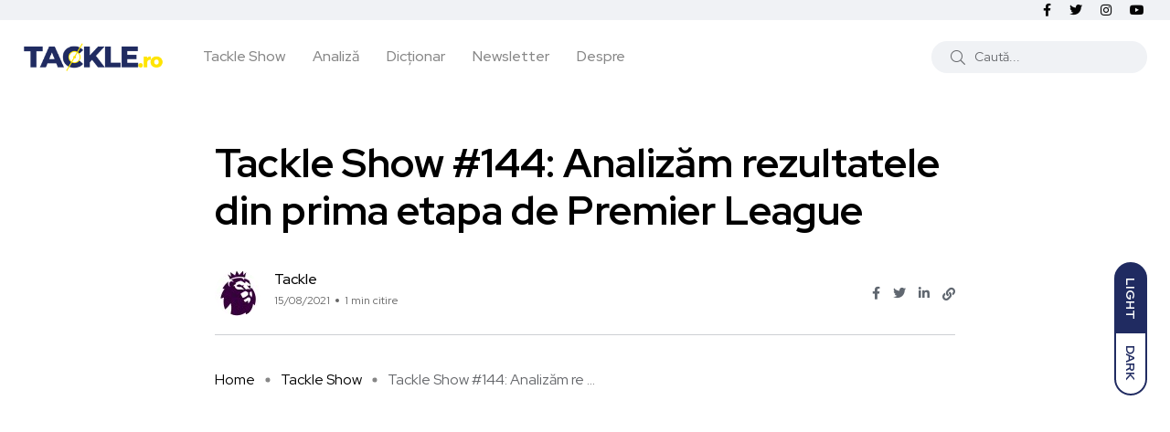

--- FILE ---
content_type: text/html; charset=UTF-8
request_url: https://tackle.ro/tackle-show-144-analizam-rezultatele-din-prima-etapa-de-premier-league/
body_size: 14747
content:
<!doctype html><html lang="ro-RO"><head><meta charset="UTF-8"><meta name="viewport" content="width=device-width, initial-scale=1"><link rel="profile" href="https://gmpg.org/xfn/11"> <script src="[data-uri]" defer></script> <meta name='robots' content='index, follow, max-image-preview:large, max-snippet:-1, max-video-preview:-1' /> <noscript><style>#backto-top{display:none;}</style></noscript><link media="all" href="https://tackle.ro/wp-content/cache/autoptimize/css/autoptimize_5fbc9ccb5a23669fcc4f08519ae9029e.css" rel="stylesheet"><title>Tackle Show #144: Analizăm rezultatele din prima etapa de Premier League - Tackle.ro</title><link rel="canonical" href="https://tackle.ro/tackle-show-144-analizam-rezultatele-din-prima-etapa-de-premier-league/" /><meta property="og:locale" content="ro_RO" /><meta property="og:type" content="article" /><meta property="og:title" content="Tackle Show #144: Analizăm rezultatele din prima etapa de Premier League - Tackle.ro" /><meta property="og:description" content="Tackle&nbsp;Show este sus&#539;inut de&nbsp;Betfair, platforma care te las&#259; s&#259;-&#539;i alegi propriile cote pe care pariezi. Emisiunea Tackle Show acoper&#259; sezonul din Premier League. Dac&#259; &#539;i-a pl&#259;cut episodul, d&#259;-ne un like &#537;i aboneaz&#259;-te la canalul de YouTube sau orice platform&#259; de podcast." /><meta property="og:url" content="https://tackle.ro/tackle-show-144-analizam-rezultatele-din-prima-etapa-de-premier-league/" /><meta property="og:site_name" content="Tackle.ro" /><meta property="article:publisher" content="https://www.facebook.com/tackleromania/" /><meta property="article:published_time" content="2021-08-15T20:00:05+00:00" /><meta property="article:modified_time" content="2021-10-07T17:00:32+00:00" /><meta property="og:image" content="https://tackle.ro/wp-content/uploads/2021/10/144.jpg" /><meta property="og:image:width" content="1280" /><meta property="og:image:height" content="720" /><meta property="og:image:type" content="image/jpeg" /><meta name="author" content="Tackle" /><meta name="twitter:card" content="summary_large_image" /><meta name="twitter:creator" content="@TACKLE_RO" /><meta name="twitter:site" content="@TACKLE_RO" /><meta name="twitter:label1" content="Scris de" /><meta name="twitter:data1" content="Tackle" /> <script type="application/ld+json" class="yoast-schema-graph">{"@context":"https://schema.org","@graph":[{"@type":"WebPage","@id":"https://tackle.ro/tackle-show-144-analizam-rezultatele-din-prima-etapa-de-premier-league/","url":"https://tackle.ro/tackle-show-144-analizam-rezultatele-din-prima-etapa-de-premier-league/","name":"Tackle Show #144: Analizăm rezultatele din prima etapa de Premier League - Tackle.ro","isPartOf":{"@id":"https://tackle.ro/#website"},"primaryImageOfPage":{"@id":"https://tackle.ro/tackle-show-144-analizam-rezultatele-din-prima-etapa-de-premier-league/#primaryimage"},"image":{"@id":"https://tackle.ro/tackle-show-144-analizam-rezultatele-din-prima-etapa-de-premier-league/#primaryimage"},"thumbnailUrl":"https://tackle.ro/wp-content/uploads/2021/10/144.jpg","datePublished":"2021-08-15T20:00:05+00:00","dateModified":"2021-10-07T17:00:32+00:00","author":{"@id":"https://tackle.ro/#/schema/person/3cd716dec604fa1c2bd7b38b8697410d"},"breadcrumb":{"@id":"https://tackle.ro/tackle-show-144-analizam-rezultatele-din-prima-etapa-de-premier-league/#breadcrumb"},"inLanguage":"ro-RO","potentialAction":[{"@type":"ReadAction","target":["https://tackle.ro/tackle-show-144-analizam-rezultatele-din-prima-etapa-de-premier-league/"]}]},{"@type":"ImageObject","inLanguage":"ro-RO","@id":"https://tackle.ro/tackle-show-144-analizam-rezultatele-din-prima-etapa-de-premier-league/#primaryimage","url":"https://tackle.ro/wp-content/uploads/2021/10/144.jpg","contentUrl":"https://tackle.ro/wp-content/uploads/2021/10/144.jpg","width":1280,"height":720},{"@type":"BreadcrumbList","@id":"https://tackle.ro/tackle-show-144-analizam-rezultatele-din-prima-etapa-de-premier-league/#breadcrumb","itemListElement":[{"@type":"ListItem","position":1,"name":"Home","item":"https://tackle.ro/"},{"@type":"ListItem","position":2,"name":"Posts","item":"https://tackle.ro/posts/"},{"@type":"ListItem","position":3,"name":"Tackle Show #144: Analizăm rezultatele din prima etapa de Premier League"}]},{"@type":"WebSite","@id":"https://tackle.ro/#website","url":"https://tackle.ro/","name":"Tackle.ro","description":"Tackle.ro fotbal Premier League liga Europa League Champions League arsenal chelsea united city manchester liverpool","potentialAction":[{"@type":"SearchAction","target":{"@type":"EntryPoint","urlTemplate":"https://tackle.ro/?s={search_term_string}"},"query-input":{"@type":"PropertyValueSpecification","valueRequired":true,"valueName":"search_term_string"}}],"inLanguage":"ro-RO"},{"@type":"Person","@id":"https://tackle.ro/#/schema/person/3cd716dec604fa1c2bd7b38b8697410d","name":"Tackle","image":{"@type":"ImageObject","inLanguage":"ro-RO","@id":"https://tackle.ro/#/schema/person/image/","url":"https://tackle.ro/wp-content/litespeed/avatar/f0985fa5a971b701d2dcf1afb94ac1a3.jpg?ver=1768036839","contentUrl":"https://tackle.ro/wp-content/litespeed/avatar/f0985fa5a971b701d2dcf1afb94ac1a3.jpg?ver=1768036839","caption":"Tackle"},"sameAs":["https://tackle.ro"],"url":"https://tackle.ro/author/plrofans/"}]}</script> <link rel='dns-prefetch' href='//fonts.googleapis.com' /><link rel="alternate" type="application/rss+xml" title="Tackle.ro &raquo; Flux" href="https://tackle.ro/feed/" /><link rel="alternate" type="application/rss+xml" title="Tackle.ro &raquo; Flux comentarii" href="https://tackle.ro/comments/feed/" /><link rel="alternate" type="application/rss+xml" title="Flux comentarii Tackle.ro &raquo; Tackle Show #144: Analizăm rezultatele din prima etapa de Premier League" href="https://tackle.ro/tackle-show-144-analizam-rezultatele-din-prima-etapa-de-premier-league/feed/" /><link rel="alternate" title="oEmbed (JSON)" type="application/json+oembed" href="https://tackle.ro/wp-json/oembed/1.0/embed?url=https%3A%2F%2Ftackle.ro%2Ftackle-show-144-analizam-rezultatele-din-prima-etapa-de-premier-league%2F" /><link rel="alternate" title="oEmbed (XML)" type="text/xml+oembed" href="https://tackle.ro/wp-json/oembed/1.0/embed?url=https%3A%2F%2Ftackle.ro%2Ftackle-show-144-analizam-rezultatele-din-prima-etapa-de-premier-league%2F&#038;format=xml" /><meta property="og:url" content="https://tackle.ro/tackle-show-144-analizam-rezultatele-din-prima-etapa-de-premier-league/ "/><meta property="og:title" content="Tackle Show #144: Analizăm rezultatele din prima etapa de Premier League" /><meta property="og:description" content="Tackle Show este susținut de Betfair, platforma care te lasă să-ți alegi propriile cote pe care pariezi.  Emisiunea Tackle Show acoperă sezonul din Premier League. Dacă ți-a plăcut episodul, dă-ne un like și abonează-te la canalul..." /><meta property="og:type" content="article" /><meta property="og:image" content="https://tackle.ro/wp-content/uploads/2021/10/144.jpg"/><link property="stylesheet" rel='stylesheet' id='axil-fonts-css' href='https://fonts.googleapis.com/css?family=Red+Hat+Display%3A0%2C400%3B0%2C500%3B0%2C700%3B0%2C900%3B1%2C400%3B1%2C500%3B1%2C700%3B1%2C900&#038;subset=latin%2Clatin-ext&#038;display=swap' type='text/css' media='all' /><link rel="https://api.w.org/" href="https://tackle.ro/wp-json/" /><link rel="alternate" title="JSON" type="application/json" href="https://tackle.ro/wp-json/wp/v2/posts/23665" /><link rel="EditURI" type="application/rsd+xml" title="RSD" href="https://tackle.ro/xmlrpc.php?rsd" /><meta name="generator" content="WordPress 6.9" /><link rel='shortlink' href='https://tackle.ro/?p=23665' /><meta name="generator" content="Redux 4.5.9" /><link rel="icon" type="image/png" href="/wp-content/uploads/fbrfg/favicon-96x96.png" sizes="96x96" /><link rel="icon" type="image/svg+xml" href="/wp-content/uploads/fbrfg/favicon.svg" /><link rel="shortcut icon" href="/wp-content/uploads/fbrfg/favicon.ico" /><link rel="apple-touch-icon" sizes="180x180" href="/wp-content/uploads/fbrfg/apple-touch-icon.png" /><link rel="manifest" href="/wp-content/uploads/fbrfg/site.webmanifest" /><link rel="pingback" href="https://tackle.ro/xmlrpc.php"><meta name="generator" content="Elementor 3.34.1; features: additional_custom_breakpoints; settings: css_print_method-external, google_font-enabled, font_display-auto"><link rel="icon" href="https://tackle.ro/wp-content/uploads/2025/08/cropped-Logo_Tackle_Show_2021Aug-32x32.png" sizes="32x32" /><link rel="icon" href="https://tackle.ro/wp-content/uploads/2025/08/cropped-Logo_Tackle_Show_2021Aug-192x192.png" sizes="192x192" /><link rel="apple-touch-icon" href="https://tackle.ro/wp-content/uploads/2025/08/cropped-Logo_Tackle_Show_2021Aug-180x180.png" /><meta name="msapplication-TileImage" content="https://tackle.ro/wp-content/uploads/2025/08/cropped-Logo_Tackle_Show_2021Aug-270x270.png" /><link property="stylesheet" rel='stylesheet' id='redux-custom-fonts-css' href='//tackle.ro/wp-content/uploads/redux/custom-fonts/fonts.css' type='text/css' media='all' /> <script src="https://www.googletagmanager.com/gtag/js?id=UA-82747668-1" defer data-deferred="1"></script> </head><body class="wp-singular post-template-default single single-post postid-23665 single-format-video wp-embed-responsive wp-theme-blogar wp-child-theme-tacklev3 ua_chrome post-tackle-show-144-analizam-rezultatele-din-prima-etapa-de-premier-league active-scroll-to-top  active-sidebar-blog header-with-search elementor-default elementor-kit-16440"><div id="my_switcher" class="my_switcher"><ul><li> <a href="javascript: void(0);" data-theme="light" class="setColor light"> <span title="Light Mode">Light</span> </a></li><li> <a href="javascript: void(0);" data-theme="dark" class="setColor dark"> <span title="Dark Mode">Dark</span> </a></li></ul></div><div class="main-content"><header class="header axil-header header-style-4  header-light   "><div class="header-top"><div class="container"><div class="row align-items-center"><div class="col-xl-6 col-lg-8 col-md-8 col-sm-12"><div class="header-top-bar d-flex flex-wrap align-items-center justify-content-center justify-content-md-start"></div></div><div class="col-xl-6 col-lg-4 col-md-4 col-sm-12"><ul class="social-share-transparent md-size justify-content-center justify-content-md-end"><li><a class="facebook-f social-icon" href="https://www.facebook.com/Tackle.ro/" target="_blank"><i class="fab fa-facebook-f"></i></a></li><li><a class="twitter social-icon" href="https://twitter.com/TackleRomania" target="_blank"><i class="fab fa-twitter"></i></a></li><li><a class="instagram social-icon" href="https://www.instagram.com/tackle.ro" target="_blank"><i class="fab fa-instagram"></i></a></li><li><a class="youtube social-icon" href="https://www.youtube.com/c/TACKLERO" target="_blank"><i class="fab fa-youtube"></i></a></li></ul></div></div></div></div><div class="header-bottom"><div class="container"><div class="row justify-content-between align-items-center"><div class="col-xl-8 col-lg-4 col-md-6 col-sm-4 col-7"><div class="wrapper d-block d-sm-flex align-items-center justify-content-center justify-content-md-start"><div class="logo"> <a href="https://tackle.ro/"
title="Tackle.ro" rel="home"> <img class="dark-logo" src="https://tackle.ro/wp-content/uploads/2020/06/logo-tackle.png" alt="Tackle.ro"> <img class="light-logo" src="https://tackle.ro/wp-content/uploads/2021/10/tackle-logo-fff.png" alt="Tackle.ro"> </a></div><div class="mainmenu-wrapper d-none d-xl-block"><nav class="mainmenu-nav d-none d-lg-block"><ul id="main-menu" class="mainmenu"><li id="menu-item-23640" class="menu-item menu-item-type-taxonomy menu-item-object-category current-post-ancestor current-menu-parent current-post-parent menu-item-23640 axil-post-type-post is-active "><a href="https://tackle.ro/category/tackle-show/">Tackle Show</a></li><li id="menu-item-23615" class="menu-item menu-item-type-taxonomy menu-item-object-category menu-item-23615 axil-post-type-post"><a href="https://tackle.ro/category/analiza/">Analiză</a></li><li id="menu-item-16231" class="menu-item menu-item-type-post_type menu-item-object-page menu-item-16231 axil-post-type-post"><a title="Dicționar" href="https://tackle.ro/dictionar/">Dicționar</a></li><li id="menu-item-12604" class="menu-item menu-item-type-post_type menu-item-object-page menu-item-12604 axil-post-type-post"><a href="https://tackle.ro/newsletter/">Newsletter</a></li><li id="menu-item-447" class="menu-item menu-item-type-post_type menu-item-object-page menu-item-447 axil-post-type-post"><a href="https://tackle.ro/despre-noi/">Despre</a></li></ul></nav></div></div></div><div class="mobile-search-wrapper col-xl-4 col-lg-8 col-md-6 col-sm-6 col-5"><div class="header-search d-none d-sm-block"><div class="d-flex align-items-center justify-content-end"><form  id="header-search-1"  action="https://tackle.ro/" method="GET" class="blog-search"><div class="axil-search form-group"> <button type="submit" class="search-button"><i class="fal fa-search"></i></button> <input type="text"  name="s"  class="form-control" placeholder="Caută..." value=""/></div></form><div class="hamburger-menu d-block d-xl-none ml--20"><div class="hamburger-inner"><div class="icon"><i class="fal fa-bars"></i></div></div></div></div></div><div class="d-block d-sm-none"><div class="header-search text-right d-flex align-items-center justify-content-end"><div class="search-mobile-icon"> <button><i class="fal fa-search"></i></button></div><form  id="header-search-1"  action="https://tackle.ro/" method="GET" class="blog-search large-mobile-blog-search"><div class="axil-search-mobile form-group"> <button type="submit" class="search-button"><i class="fal fa-search"></i></button> <input type="text"  name="s"  class="form-control" placeholder="Caută..." value=""/></div></form><div class="hamburger-menu d-block d-xl-none ml--20"><div class="hamburger-inner"><div class="icon"><i class="fal fa-bars"></i></div></div></div></div></div></div></div></div></div></header><div class="popup-mobilemenu-area"><div class="inner"><div class="mobile-menu-top"><div class="logo"> <a href="https://tackle.ro/" title="Tackle.ro" rel="home" > <img class="dark-logo" src="https://tackle.ro/wp-content/uploads/2020/06/logo-tackle.png" alt="Tackle.ro"> <img class="light-logo" src="https://tackle.ro/wp-content/uploads/2021/10/tackle-logo-fff.png" alt="Tackle.ro"> </a></div><div class="mobile-close"><div class="icon"> <i class="fal fa-times"></i></div></div></div><nav class="menu-item"><ul id="mobile-menu" class="mainmenu-item"><li class="menu-item menu-item-type-taxonomy menu-item-object-category current-post-ancestor current-menu-parent current-post-parent menu-item-23640 axil-post-type-post is-active "><a href="https://tackle.ro/category/tackle-show/">Tackle Show</a></li><li class="menu-item menu-item-type-taxonomy menu-item-object-category menu-item-23615 axil-post-type-post"><a href="https://tackle.ro/category/analiza/">Analiză</a></li><li class="menu-item menu-item-type-post_type menu-item-object-page menu-item-16231 axil-post-type-post"><a title="Dicționar" href="https://tackle.ro/dictionar/">Dicționar</a></li><li class="menu-item menu-item-type-post_type menu-item-object-page menu-item-12604 axil-post-type-post"><a href="https://tackle.ro/newsletter/">Newsletter</a></li><li class="menu-item menu-item-type-post_type menu-item-object-page menu-item-447 axil-post-type-post"><a href="https://tackle.ro/despre-noi/">Despre</a></li></ul></nav></div></div><div class="main-wrapper"><div class="post-single-wrapper axil-section-gap bg-color-white"><div class="container"><div class="row"><div class="col-lg-8 offset-lg-2"><div class="banner banner-single-post post-formate post-video axil-section-gapBottom"><div class="content-block"><div class="post-content"><h1 class="title">Tackle Show #144: Analizăm rezultatele din prima etapa de Premier League</h1><div class="post-meta-wrapper"><div class="post-meta"><div class="post-author-avatar border-rounded"> <img alt='' src='https://tackle.ro/wp-content/litespeed/avatar/5da692ecff2465bff7181c8c7e2a8257.jpg?ver=1768036809' srcset='https://tackle.ro/wp-content/litespeed/avatar/1fae63b4783e97f2ab1eca57975acf39.jpg?ver=1768036809 2x' class='avatar avatar-50 photo' height='50' width='50' decoding='async'/></div><div class="content"><h6 class="post-author-name"><a class="hover-flip-item-wrapper" href="https://tackle.ro/author/plrofans/"><span class="hover-flip-item"><span data-text="Tackle">Tackle</span></span></a></h6><ul class="post-meta-list"><li class="post-meta-date">15/08/2021</li><li class="post-meta-reading-time">1 min citire</li></ul></div></div><ul class="social-share-transparent justify-content-end"><li><a href="https://www.facebook.com/sharer/sharer.php?u=https://tackle.ro/tackle-show-144-analizam-rezultatele-din-prima-etapa-de-premier-league/" target="_blank" class="aw-facebook"><i class="fab fa-facebook-f"></i></a></li><li><a href="https://twitter.com/share?https://tackle.ro/tackle-show-144-analizam-rezultatele-din-prima-etapa-de-premier-league/&#038;text=Tackle%20Show%20#144:%20Analizăm%20rezultatele%20din%20prima%20etapa%20de%20Premier%20League" target="_blank" class="aw-twitter"><i class="fab fa-twitter"></i></a></li><li><a href="http://www.linkedin.com/shareArticle?url=https://tackle.ro/tackle-show-144-analizam-rezultatele-din-prima-etapa-de-premier-league/&#038;title=Tackle%20Show%20#144:%20Analizăm%20rezultatele%20din%20prima%20etapa%20de%20Premier%20League" target="_blank" class="aw-linkdin"><i class="fab fa-linkedin-in"></i></a></li><li><button class="axilcopyLink" title="Copy Link" data-link="https://tackle.ro/tackle-show-144-analizam-rezultatele-din-prima-etapa-de-premier-league/"><i class="fas fa-link"></i></button></li></ul></div></div></div><div class="breadcrumb-wrapper"><ul id="breadcrumbs" class="axil-breadcrumb liststyle d-flex"><li class="item-home"><a class="bread-link bread-home" href="https://tackle.ro" title="Home">Home</a></li><li class="separator separator-home"></li><li class="item-cat"><a href="https://tackle.ro/category/tackle-show/">Tackle Show</a></li><li class="separator"></li><li class="item-current item-23665"><span class="bread-current bread-23665" title="Tackle Show #144: Analizăm rezultatele din prima etapa de Premier League">Tackle Show #144: Analizăm re ...</span></li></ul></div></div><div class="axil-post-details"><div class="thumbnail mb--60 position-relative  wp-block-image alignwide"><div class="embed-responsive embed-responsive-16by9"> <iframe data-lazyloaded="1" src="about:blank" data-src="https://www.youtube.com/embed/afTHFJt-WAI" frameborder="0" allow="accelerometer; autoplay; encrypted-media; gyroscope; picture-in-picture" allowfullscreen=""></iframe></div></div><div class="axil-post-details-content"><p><strong><a class="wpg-linkify" href="https://tackle.ro/dictionar-fotbal/tackle/">Tackle</a>&nbsp;Show este sus&#539;inut de&nbsp;<a href="https://www.betfair.ro/" target="_blank" rel="nofollow noopener">Betfair</a>, platforma care te las&#259; s&#259;-&#539;i alegi propriile cote pe care pariezi.</strong></p><p>Emisiunea <a class="wpg-linkify" href="https://tackle.ro/dictionar-fotbal/tackle/" >Tackle</a> Show acoper&#259; sezonul din Premier League. Dac&#259; &#539;i-a pl&#259;cut episodul, d&#259;-ne un like &#537;i aboneaz&#259;-te la canalul de YouTube sau orice platform&#259; de podcast.</p></div><div class="social-share-block"><div class="post-like pt-like-it"> <a class="like-button" href="https://tackle.ro/wp-admin/admin-ajax.php?action=pt_like_it&#038;post_id=23665&#038;nonce=b5d2e77be5"  data-id="23665" data-nonce="b5d2e77be5"><i class="fal fa-thumbs-up"></i><span id="like-count-23665" class="like-count"> 46</span> &nbsp; <span>Likes</span></a></div><ul class="social-icon icon-rounded-transparent md-size"><li><a href="https://www.facebook.com/sharer/sharer.php?u=https://tackle.ro/tackle-show-144-analizam-rezultatele-din-prima-etapa-de-premier-league/" target="_blank" class="aw-facebook"><i class="fab fa-facebook-f"></i></a></li><li><a href="https://twitter.com/share?https://tackle.ro/tackle-show-144-analizam-rezultatele-din-prima-etapa-de-premier-league/&#038;text=Tackle%20Show%20#144:%20Analizăm%20rezultatele%20din%20prima%20etapa%20de%20Premier%20League" target="_blank" class="aw-twitter"><i class="fab fa-twitter"></i></a></li><li><a href="http://www.linkedin.com/shareArticle?url=https://tackle.ro/tackle-show-144-analizam-rezultatele-din-prima-etapa-de-premier-league/&#038;title=Tackle%20Show%20#144:%20Analizăm%20rezultatele%20din%20prima%20etapa%20de%20Premier%20League" target="_blank" class="aw-linkdin"><i class="fab fa-linkedin-in"></i></a></li></ul></div><div class="about-author"><div class="media"><div class="thumbnail"> <a href="https://tackle.ro/author/plrofans/"> <img alt='' src='https://tackle.ro/wp-content/litespeed/avatar/eb267444e068d293219e94ead4ee941f.jpg?ver=1768036839' srcset='https://tackle.ro/wp-content/litespeed/avatar/a4ef070ff0a4a65980ba6487a4cb99fe.jpg?ver=1768036839 2x' class='avatar avatar-105 photo' height='105' width='105' decoding='async'/> </a></div><div class="media-body"><div class="author-info"><h5 class="title"> <a class="hover-flip-item-wrapper" href="https://tackle.ro/author/plrofans/"> <span class="hover-flip-item"> <span data-text="Tackle">Tackle</span> </span> </a></h5> <span class="b3 subtitle"></span></div><div class="content"></div></div></div></div><div class="wpcf7 no-js" id="wpcf7-f23514-p23665-o1" lang="ro-RO" dir="ltr" data-wpcf7-id="23514"><div class="screen-reader-response"><p role="status" aria-live="polite" aria-atomic="true"></p><ul></ul></div><form action="/tackle-show-144-analizam-rezultatele-din-prima-etapa-de-premier-league/#wpcf7-f23514-p23665-o1" method="post" class="wpcf7-form init" aria-label="Formular de contact" novalidate="novalidate" data-status="init"><fieldset class="hidden-fields-container"><input type="hidden" name="_wpcf7" value="23514" /><input type="hidden" name="_wpcf7_version" value="6.1.4" /><input type="hidden" name="_wpcf7_locale" value="ro_RO" /><input type="hidden" name="_wpcf7_unit_tag" value="wpcf7-f23514-p23665-o1" /><input type="hidden" name="_wpcf7_container_post" value="23665" /><input type="hidden" name="_wpcf7_posted_data_hash" value="" /></fieldset><div class="newsletter-subscribe mt--30 pt--30 pb--30"><div class="axil-contact-form contact-form--1 row"><div class="col-12"><h2 class="elementor-heading-title elementor-size-default text-center">Abonează-te!</h2><br></div><div class="offset-lg-2 col-lg-6 offset-md-2 col-md-8 col-12"><div class="form-group"> <span class="wpcf7-form-control-wrap" data-name="your-email"><input size="40" maxlength="400" class="wpcf7-form-control wpcf7-email wpcf7-validates-as-required wpcf7-text wpcf7-validates-as-email" id="your-email" aria-required="true" aria-invalid="false" value="Adresa de email..." type="email" name="your-email" /></span></div><div class="form-group"><small>Îți trimitem cele mai bune articole publicate de publicațiile independete care scriu despre fotbal în limba română.</small></div></div><div class="col-lg-2 col-md-2 col-12"><div class="form-submit"> <input class="wpcf7-form-control wpcf7-submit has-spinner axil-button button-rounded btn-primary" id="submit" type="submit" value="Mă abonez" /></div></div></div></div><p style="display: none !important;" class="akismet-fields-container" data-prefix="_wpcf7_ak_"><label>&#916;<textarea name="_wpcf7_ak_hp_textarea" cols="45" rows="8" maxlength="100"></textarea></label><input type="hidden" id="ak_js_1" name="_wpcf7_ak_js" value="21"/><script src="[data-uri]" defer></script></p><div class="wpcf7-response-output" aria-hidden="true"></div></form></div><div class="axil-comment-area"><div id="comments" class="comments-area"><div class="leave-comment-form"><div id="comment-form" class="axil-comment-form mt--75 mt_md--40 mt_sm--30"><div class="inner"><div id="respond" class="comment-respond"><h3 id="reply-title" class="comment-reply-title">Lasă un răspuns <small><a rel="nofollow" id="cancel-comment-reply-link" href="/tackle-show-144-analizam-rezultatele-din-prima-etapa-de-premier-league/#respond" style="display:none;">Anulează răspunsul</a></small></h3><form action="https://tackle.ro/wp-comments-post.php" method="post" id="commentform" class="comment-form"><p class="comment-notes"><span id="email-notes">Adresa ta de email nu va fi publicată.</span> <span class="required-field-message">Câmpurile obligatorii sunt marcate cu <span class="required">*</span></span></p><div class="row row--25"><div class="ccol-lg-4 col-md-4 col-12"><div class="form-group"><label for="author">Nume<span class="required">*</span></label><span class="focus-border"></span> <input id="author" name="author" type="text" value="" required aria-required="true" /></div></div><div class="col-lg-4 col-md-4 col-12"><div class="form-group"><label for="email">Email <span class="required">*</span></label><span class="focus-border"></span><input id="email" name="email" class="input_half" type="email" value="" required aria-required="true" /></div></div><div class="col-lg-4 col-md-4 col-12"><div class="form-group"><label for="url">Website</label><span class="focus-border"></span><input id="url" name="url" type="text" value="" /></div></div></div><div class="row"><div class="col-md-12"><div class="form-group"><label for="comment">Scrie comentariul tău aici...<span class="required">*</span></label><span class="focus-border"></span><textarea id="comment" name="comment" rows="3"  required aria-required="true"></textarea></div></div></div><p class="form-submit"><input name="submit" type="submit" id="submit" class="axil-button btn-large btn-transparent" value="Publică comentariul" /> <input type='hidden' name='comment_post_ID' value='23665' id='comment_post_ID' /> <input type='hidden' name='comment_parent' id='comment_parent' value='0' /></p><p style="display: none;"><input type="hidden" id="akismet_comment_nonce" name="akismet_comment_nonce" value="2c3ed33ce5" /></p><p style="display: none !important;" class="akismet-fields-container" data-prefix="ak_"><label>&#916;<textarea name="ak_hp_textarea" cols="45" rows="8" maxlength="100"></textarea></label><input type="hidden" id="ak_js_2" name="ak_js" value="45"/><script src="[data-uri]" defer></script></p></form></div></div></div></div></div></div></div></div></div></div></div><div class="axil-more-stories-area axil-section-gap bg-color-grey"><div class="related-post p-b-xs-30"><div class="container"><div class="row"><div class="col-md-12"><div class="section-title"><h2 class="title">Articole recente</h2></div></div></div><div class="row"><div class="col-lg-3 col-md-6 col-sm-6 col-12"><div class="post-stories content-block mt--30"><div class="post-thumbnail"> <a href="https://tackle.ro/preview-liga-campionilor-echipele-britanice-domina-grupa/"> <img width="285" height="190" src="https://tackle.ro/wp-content/uploads/2022/08/UCL-285x190.jpg" class="attachment-axil-grid-small-post-thumb size-axil-grid-small-post-thumb wp-post-image" alt="Liga Campionilor Preview de etapă" decoding="async" srcset="https://tackle.ro/wp-content/uploads/2022/08/UCL-285x190.jpg 285w, https://tackle.ro/wp-content/uploads/2022/08/UCL-390x260.jpg 390w" sizes="(max-width: 285px) 100vw, 285px" /> </a></div><div class="post-content"><h5 class="title"><a href="https://tackle.ro/preview-liga-campionilor-echipele-britanice-domina-grupa/">Preview Liga Campionilor: Echipele britanice domină grupa</a></h5></div></div></div><div class="col-lg-3 col-md-6 col-sm-6 col-12"><div class="post-stories content-block mt--30"><div class="post-thumbnail"> <a href="https://tackle.ro/11-cifre-neobisnuite-dupa-11-etape-din-premier-league/"> <img width="285" height="190" src="https://tackle.ro/wp-content/uploads/2025/11/kayo-285x190.jpg" class="attachment-axil-grid-small-post-thumb size-axil-grid-small-post-thumb wp-post-image" alt="" decoding="async" srcset="https://tackle.ro/wp-content/uploads/2025/11/kayo-285x190.jpg 285w, https://tackle.ro/wp-content/uploads/2025/11/kayo-390x260.jpg 390w" sizes="(max-width: 285px) 100vw, 285px" /> </a></div><div class="post-content"><h5 class="title"><a href="https://tackle.ro/11-cifre-neobisnuite-dupa-11-etape-din-premier-league/">11 cifre neobișnuite după 11 etape din Premier League</a></h5></div></div></div><div class="col-lg-3 col-md-6 col-sm-6 col-12"><div class="post-stories content-block mt--30"><div class="post-thumbnail"> <a href="https://tackle.ro/preview-de-etapa-liga-campionilor/"> <img width="285" height="190" src="https://tackle.ro/wp-content/uploads/2022/08/UCL-285x190.jpg" class="attachment-axil-grid-small-post-thumb size-axil-grid-small-post-thumb wp-post-image" alt="Liga Campionilor Preview de etapă" decoding="async" srcset="https://tackle.ro/wp-content/uploads/2022/08/UCL-285x190.jpg 285w, https://tackle.ro/wp-content/uploads/2022/08/UCL-390x260.jpg 390w" sizes="(max-width: 285px) 100vw, 285px" /> </a></div><div class="post-content"><h5 class="title"><a href="https://tackle.ro/preview-de-etapa-liga-campionilor/">Preview de etapă Liga Campionilor</a></h5></div></div></div><div class="col-lg-3 col-md-6 col-sm-6 col-12"><div class="post-stories content-block mt--30"><div class="post-thumbnail"> <a href="https://tackle.ro/cronica-de-deplasare-cum-am-mers-la-meciurile-lui-napoli-si-roma-in-mai-putin-de-24-de-ore/"> <img width="285" height="190" src="https://tackle.ro/wp-content/uploads/2025/10/roma-si-napoli-bilete-meci-285x190.png" class="attachment-axil-grid-small-post-thumb size-axil-grid-small-post-thumb wp-post-image" alt="" decoding="async" srcset="https://tackle.ro/wp-content/uploads/2025/10/roma-si-napoli-bilete-meci-285x190.png 285w, https://tackle.ro/wp-content/uploads/2025/10/roma-si-napoli-bilete-meci-390x260.png 390w" sizes="(max-width: 285px) 100vw, 285px" /> </a></div><div class="post-content"><h5 class="title"><a href="https://tackle.ro/cronica-de-deplasare-cum-am-mers-la-meciurile-lui-napoli-si-roma-in-mai-putin-de-24-de-ore/">Cronica de deplasare | Cum am mers la meciurile lui Napoli și Roma în mai&hellip;</a></h5></div></div></div></div></div></div></div></div></div><div class="axil-footer-area axil-default-footer axil-footer-var-3 bg-color-white"><div class="footer-top"><div class="container"><div class="row"><div class="col-lg-12"><div class="inner d-flex align-items-center flex-wrap"><h5 class="follow-title mb--0 mr--20">Follow us</h5><ul class="social-icon color-tertiary md-size justify-content-start"><li><a class="facebook-f social-icon" href="https://www.facebook.com/Tackle.ro/" title="Facebook-f" target="_blank"><i class="fab fa-facebook-f"></i></a></li><li><a class="twitter social-icon" href="https://twitter.com/TackleRomania" title="Twitter" target="_blank"><i class="fab fa-twitter"></i></a></li><li><a class="instagram social-icon" href="https://www.instagram.com/tackle.ro" title="Instagram" target="_blank"><i class="fab fa-instagram"></i></a></li><li><a class="youtube social-icon" href="https://www.youtube.com/c/TACKLERO" title="Youtube" target="_blank"><i class="fab fa-youtube"></i></a></li></ul></div></div></div></div></div><div class="copyright-area"><div class="container"><div class="row align-items-center"><div class="col-xl-9 col-lg-12 col-md-12"><div class="copyright-left"><div class="logo"> <a href="https://tackle.ro/"
title="Tackle.ro" rel="home"> <img class="dark-logo" src="https://tackle.ro/wp-content/uploads/2020/06/logo-tackle.png" alt="Tackle.ro"> <img class="light-logo" src="https://tackle.ro/wp-content/uploads/2021/10/tackle-logo-fff.png" alt="Tackle.ro"> </a></div><ul id="menu-meniu-1" class="mainmenu justify-content-start"><li class="menu-item menu-item-type-taxonomy menu-item-object-category current-post-ancestor current-menu-parent current-post-parent menu-item-23640"><a href="https://tackle.ro/category/tackle-show/">Tackle Show</a></li><li class="menu-item menu-item-type-taxonomy menu-item-object-category menu-item-23615"><a href="https://tackle.ro/category/analiza/">Analiză</a></li><li class="menu-item menu-item-type-post_type menu-item-object-page menu-item-16231"><a href="https://tackle.ro/dictionar/">Dicționar</a></li><li class="menu-item menu-item-type-post_type menu-item-object-page menu-item-12604"><a href="https://tackle.ro/newsletter/">Newsletter</a></li><li class="menu-item menu-item-type-post_type menu-item-object-page menu-item-447"><a href="https://tackle.ro/despre-noi/">Despre</a></li></ul></div></div><div class="col-xl-3 col-lg-12 col-md-12"><div class="copyright-right text-left text-xl-right mt_lg--20 mt_md--20 mt_sm--20"><p class="b3">© 2023. All rights reserved by Tackle.ro. <br> <span class="credit-link" style="text-transform: uppercase;font-size:11px"> Site driblat cu <i class="fa fa-heart" aria-hidden="true" style="color:#202B61"></i> de <a href="https://rbpixel.com" target="_blank" style="font-weight:bold">RBPixel</a> </span></p></div></div></div></div></div></div> <a id="backto-top"></a> <script type="speculationrules">{"prefetch":[{"source":"document","where":{"and":[{"href_matches":"/*"},{"not":{"href_matches":["/wp-*.php","/wp-admin/*","/wp-content/uploads/*","/wp-content/*","/wp-content/plugins/*","/wp-content/themes/tacklev3/*","/wp-content/themes/blogar/*","/*\\?(.+)"]}},{"not":{"selector_matches":"a[rel~=\"nofollow\"]"}},{"not":{"selector_matches":".no-prefetch, .no-prefetch a"}}]},"eagerness":"conservative"}]}</script> <script type="text/javascript" src="[data-uri]" defer></script> <script src="[data-uri]" defer></script> <script type="text/javascript" src="https://tackle.ro/wp-includes/js/jquery/jquery.min.js" id="jquery-core-js"></script> <script type="text/javascript" id="coblocks-tinyswiper-initializer-js-extra" src="[data-uri]" defer></script> <script type="text/javascript" src="https://tackle.ro/wp-includes/js/dist/hooks.min.js" id="wp-hooks-js" defer data-deferred="1"></script> <script type="text/javascript" src="https://tackle.ro/wp-includes/js/dist/i18n.min.js" id="wp-i18n-js" defer data-deferred="1"></script> <script type="text/javascript" id="wp-i18n-js-after" src="[data-uri]" defer></script> <script type="text/javascript" id="contact-form-7-js-translations" src="[data-uri]" defer></script> <script type="text/javascript" id="contact-form-7-js-before" src="[data-uri]" defer></script> <script type="text/javascript" id="trx_addons-js-extra" src="[data-uri]" defer></script> <script type="text/javascript" id="twenty20-js-after" src="[data-uri]" defer></script> <script type="text/javascript" id="wpg-main-script-js-extra" src="[data-uri]" defer></script> <script type="text/javascript" id="axil-like-it-js-extra" src="[data-uri]" defer></script> <script type="text/javascript" id="icwp-wpsf-notbot-js-extra" src="[data-uri]" defer></script> <script defer src="https://tackle.ro/wp-content/cache/autoptimize/js/autoptimize_d15759399a5a609c0fc89b6fcd73d7d8.js"></script><script data-no-optimize="1">window.lazyLoadOptions=Object.assign({},{threshold:300},window.lazyLoadOptions||{});!function(t,e){"object"==typeof exports&&"undefined"!=typeof module?module.exports=e():"function"==typeof define&&define.amd?define(e):(t="undefined"!=typeof globalThis?globalThis:t||self).LazyLoad=e()}(this,function(){"use strict";function e(){return(e=Object.assign||function(t){for(var e=1;e<arguments.length;e++){var n,a=arguments[e];for(n in a)Object.prototype.hasOwnProperty.call(a,n)&&(t[n]=a[n])}return t}).apply(this,arguments)}function o(t){return e({},at,t)}function l(t,e){return t.getAttribute(gt+e)}function c(t){return l(t,vt)}function s(t,e){return function(t,e,n){e=gt+e;null!==n?t.setAttribute(e,n):t.removeAttribute(e)}(t,vt,e)}function i(t){return s(t,null),0}function r(t){return null===c(t)}function u(t){return c(t)===_t}function d(t,e,n,a){t&&(void 0===a?void 0===n?t(e):t(e,n):t(e,n,a))}function f(t,e){et?t.classList.add(e):t.className+=(t.className?" ":"")+e}function _(t,e){et?t.classList.remove(e):t.className=t.className.replace(new RegExp("(^|\\s+)"+e+"(\\s+|$)")," ").replace(/^\s+/,"").replace(/\s+$/,"")}function g(t){return t.llTempImage}function v(t,e){!e||(e=e._observer)&&e.unobserve(t)}function b(t,e){t&&(t.loadingCount+=e)}function p(t,e){t&&(t.toLoadCount=e)}function n(t){for(var e,n=[],a=0;e=t.children[a];a+=1)"SOURCE"===e.tagName&&n.push(e);return n}function h(t,e){(t=t.parentNode)&&"PICTURE"===t.tagName&&n(t).forEach(e)}function a(t,e){n(t).forEach(e)}function m(t){return!!t[lt]}function E(t){return t[lt]}function I(t){return delete t[lt]}function y(e,t){var n;m(e)||(n={},t.forEach(function(t){n[t]=e.getAttribute(t)}),e[lt]=n)}function L(a,t){var o;m(a)&&(o=E(a),t.forEach(function(t){var e,n;e=a,(t=o[n=t])?e.setAttribute(n,t):e.removeAttribute(n)}))}function k(t,e,n){f(t,e.class_loading),s(t,st),n&&(b(n,1),d(e.callback_loading,t,n))}function A(t,e,n){n&&t.setAttribute(e,n)}function O(t,e){A(t,rt,l(t,e.data_sizes)),A(t,it,l(t,e.data_srcset)),A(t,ot,l(t,e.data_src))}function w(t,e,n){var a=l(t,e.data_bg_multi),o=l(t,e.data_bg_multi_hidpi);(a=nt&&o?o:a)&&(t.style.backgroundImage=a,n=n,f(t=t,(e=e).class_applied),s(t,dt),n&&(e.unobserve_completed&&v(t,e),d(e.callback_applied,t,n)))}function x(t,e){!e||0<e.loadingCount||0<e.toLoadCount||d(t.callback_finish,e)}function M(t,e,n){t.addEventListener(e,n),t.llEvLisnrs[e]=n}function N(t){return!!t.llEvLisnrs}function z(t){if(N(t)){var e,n,a=t.llEvLisnrs;for(e in a){var o=a[e];n=e,o=o,t.removeEventListener(n,o)}delete t.llEvLisnrs}}function C(t,e,n){var a;delete t.llTempImage,b(n,-1),(a=n)&&--a.toLoadCount,_(t,e.class_loading),e.unobserve_completed&&v(t,n)}function R(i,r,c){var l=g(i)||i;N(l)||function(t,e,n){N(t)||(t.llEvLisnrs={});var a="VIDEO"===t.tagName?"loadeddata":"load";M(t,a,e),M(t,"error",n)}(l,function(t){var e,n,a,o;n=r,a=c,o=u(e=i),C(e,n,a),f(e,n.class_loaded),s(e,ut),d(n.callback_loaded,e,a),o||x(n,a),z(l)},function(t){var e,n,a,o;n=r,a=c,o=u(e=i),C(e,n,a),f(e,n.class_error),s(e,ft),d(n.callback_error,e,a),o||x(n,a),z(l)})}function T(t,e,n){var a,o,i,r,c;t.llTempImage=document.createElement("IMG"),R(t,e,n),m(c=t)||(c[lt]={backgroundImage:c.style.backgroundImage}),i=n,r=l(a=t,(o=e).data_bg),c=l(a,o.data_bg_hidpi),(r=nt&&c?c:r)&&(a.style.backgroundImage='url("'.concat(r,'")'),g(a).setAttribute(ot,r),k(a,o,i)),w(t,e,n)}function G(t,e,n){var a;R(t,e,n),a=e,e=n,(t=Et[(n=t).tagName])&&(t(n,a),k(n,a,e))}function D(t,e,n){var a;a=t,(-1<It.indexOf(a.tagName)?G:T)(t,e,n)}function S(t,e,n){var a;t.setAttribute("loading","lazy"),R(t,e,n),a=e,(e=Et[(n=t).tagName])&&e(n,a),s(t,_t)}function V(t){t.removeAttribute(ot),t.removeAttribute(it),t.removeAttribute(rt)}function j(t){h(t,function(t){L(t,mt)}),L(t,mt)}function F(t){var e;(e=yt[t.tagName])?e(t):m(e=t)&&(t=E(e),e.style.backgroundImage=t.backgroundImage)}function P(t,e){var n;F(t),n=e,r(e=t)||u(e)||(_(e,n.class_entered),_(e,n.class_exited),_(e,n.class_applied),_(e,n.class_loading),_(e,n.class_loaded),_(e,n.class_error)),i(t),I(t)}function U(t,e,n,a){var o;n.cancel_on_exit&&(c(t)!==st||"IMG"===t.tagName&&(z(t),h(o=t,function(t){V(t)}),V(o),j(t),_(t,n.class_loading),b(a,-1),i(t),d(n.callback_cancel,t,e,a)))}function $(t,e,n,a){var o,i,r=(i=t,0<=bt.indexOf(c(i)));s(t,"entered"),f(t,n.class_entered),_(t,n.class_exited),o=t,i=a,n.unobserve_entered&&v(o,i),d(n.callback_enter,t,e,a),r||D(t,n,a)}function q(t){return t.use_native&&"loading"in HTMLImageElement.prototype}function H(t,o,i){t.forEach(function(t){return(a=t).isIntersecting||0<a.intersectionRatio?$(t.target,t,o,i):(e=t.target,n=t,a=o,t=i,void(r(e)||(f(e,a.class_exited),U(e,n,a,t),d(a.callback_exit,e,n,t))));var e,n,a})}function B(e,n){var t;tt&&!q(e)&&(n._observer=new IntersectionObserver(function(t){H(t,e,n)},{root:(t=e).container===document?null:t.container,rootMargin:t.thresholds||t.threshold+"px"}))}function J(t){return Array.prototype.slice.call(t)}function K(t){return t.container.querySelectorAll(t.elements_selector)}function Q(t){return c(t)===ft}function W(t,e){return e=t||K(e),J(e).filter(r)}function X(e,t){var n;(n=K(e),J(n).filter(Q)).forEach(function(t){_(t,e.class_error),i(t)}),t.update()}function t(t,e){var n,a,t=o(t);this._settings=t,this.loadingCount=0,B(t,this),n=t,a=this,Y&&window.addEventListener("online",function(){X(n,a)}),this.update(e)}var Y="undefined"!=typeof window,Z=Y&&!("onscroll"in window)||"undefined"!=typeof navigator&&/(gle|ing|ro)bot|crawl|spider/i.test(navigator.userAgent),tt=Y&&"IntersectionObserver"in window,et=Y&&"classList"in document.createElement("p"),nt=Y&&1<window.devicePixelRatio,at={elements_selector:".lazy",container:Z||Y?document:null,threshold:300,thresholds:null,data_src:"src",data_srcset:"srcset",data_sizes:"sizes",data_bg:"bg",data_bg_hidpi:"bg-hidpi",data_bg_multi:"bg-multi",data_bg_multi_hidpi:"bg-multi-hidpi",data_poster:"poster",class_applied:"applied",class_loading:"litespeed-loading",class_loaded:"litespeed-loaded",class_error:"error",class_entered:"entered",class_exited:"exited",unobserve_completed:!0,unobserve_entered:!1,cancel_on_exit:!0,callback_enter:null,callback_exit:null,callback_applied:null,callback_loading:null,callback_loaded:null,callback_error:null,callback_finish:null,callback_cancel:null,use_native:!1},ot="src",it="srcset",rt="sizes",ct="poster",lt="llOriginalAttrs",st="loading",ut="loaded",dt="applied",ft="error",_t="native",gt="data-",vt="ll-status",bt=[st,ut,dt,ft],pt=[ot],ht=[ot,ct],mt=[ot,it,rt],Et={IMG:function(t,e){h(t,function(t){y(t,mt),O(t,e)}),y(t,mt),O(t,e)},IFRAME:function(t,e){y(t,pt),A(t,ot,l(t,e.data_src))},VIDEO:function(t,e){a(t,function(t){y(t,pt),A(t,ot,l(t,e.data_src))}),y(t,ht),A(t,ct,l(t,e.data_poster)),A(t,ot,l(t,e.data_src)),t.load()}},It=["IMG","IFRAME","VIDEO"],yt={IMG:j,IFRAME:function(t){L(t,pt)},VIDEO:function(t){a(t,function(t){L(t,pt)}),L(t,ht),t.load()}},Lt=["IMG","IFRAME","VIDEO"];return t.prototype={update:function(t){var e,n,a,o=this._settings,i=W(t,o);{if(p(this,i.length),!Z&&tt)return q(o)?(e=o,n=this,i.forEach(function(t){-1!==Lt.indexOf(t.tagName)&&S(t,e,n)}),void p(n,0)):(t=this._observer,o=i,t.disconnect(),a=t,void o.forEach(function(t){a.observe(t)}));this.loadAll(i)}},destroy:function(){this._observer&&this._observer.disconnect(),K(this._settings).forEach(function(t){I(t)}),delete this._observer,delete this._settings,delete this.loadingCount,delete this.toLoadCount},loadAll:function(t){var e=this,n=this._settings;W(t,n).forEach(function(t){v(t,e),D(t,n,e)})},restoreAll:function(){var e=this._settings;K(e).forEach(function(t){P(t,e)})}},t.load=function(t,e){e=o(e);D(t,e)},t.resetStatus=function(t){i(t)},t}),function(t,e){"use strict";function n(){e.body.classList.add("litespeed_lazyloaded")}function a(){console.log("[LiteSpeed] Start Lazy Load"),o=new LazyLoad(Object.assign({},t.lazyLoadOptions||{},{elements_selector:"[data-lazyloaded]",callback_finish:n})),i=function(){o.update()},t.MutationObserver&&new MutationObserver(i).observe(e.documentElement,{childList:!0,subtree:!0,attributes:!0})}var o,i;t.addEventListener?t.addEventListener("load",a,!1):t.attachEvent("onload",a)}(window,document);</script></body></html>
<!-- Page optimized by LiteSpeed Cache @2026-01-16 04:31:29 -->

<!-- Page cached by LiteSpeed Cache 7.7 on 2026-01-16 04:31:29 -->